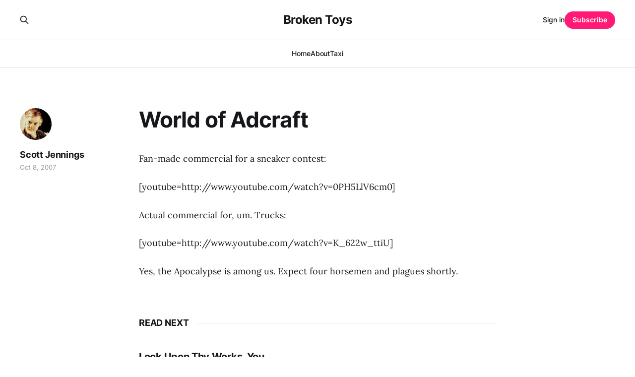

--- FILE ---
content_type: text/html; charset=utf-8
request_url: https://www.brokentoys.org/world-of-adcraft/
body_size: 4089
content:
<!DOCTYPE html>
<html lang="en">

<head>
    <meta charset="utf-8">
    <meta name="viewport" content="width=device-width, initial-scale=1">
    <title>World of Adcraft</title>
    <link rel="stylesheet" href="https://www.brokentoys.org/assets/built/screen.css?v=309093ce38">

    <link rel="canonical" href="https://www.brokentoys.org/world-of-adcraft/">
    <meta name="referrer" content="no-referrer-when-downgrade">
    
    <meta property="og:site_name" content="Broken Toys">
    <meta property="og:type" content="article">
    <meta property="og:title" content="World of Adcraft">
    <meta property="og:description" content="Fan-made commercial for a sneaker contest:


[youtube&#x3D;http://www.youtube.com/watch?v&#x3D;0PH5LlV6cm0]


Actual commercial for, um. Trucks:


[youtube&#x3D;http://www.youtube.com/watch?v&#x3D;K_622w_ttiU]


Yes, the Apocalypse is among us. Expect four horsemen and plagues shortly.">
    <meta property="og:url" content="https://www.brokentoys.org/world-of-adcraft/">
    <meta property="og:image" content="https://static.ghost.org/v5.0.0/images/publication-cover.jpg">
    <meta property="article:published_time" content="2007-10-08T10:00:58.000Z">
    <meta property="article:modified_time" content="2007-10-08T10:00:58.000Z">
    
    <meta property="article:publisher" content="https://www.facebook.com/ghost">
    <meta name="twitter:card" content="summary_large_image">
    <meta name="twitter:title" content="World of Adcraft">
    <meta name="twitter:description" content="Fan-made commercial for a sneaker contest:


[youtube&#x3D;http://www.youtube.com/watch?v&#x3D;0PH5LlV6cm0]


Actual commercial for, um. Trucks:


[youtube&#x3D;http://www.youtube.com/watch?v&#x3D;K_622w_ttiU]


Yes, the Apocalypse is among us. Expect four horsemen and plagues shortly.">
    <meta name="twitter:url" content="https://www.brokentoys.org/world-of-adcraft/">
    <meta name="twitter:image" content="https://static.ghost.org/v5.0.0/images/publication-cover.jpg">
    <meta name="twitter:label1" content="Written by">
    <meta name="twitter:data1" content="Scott Jennings">
    <meta name="twitter:label2" content="Filed under">
    <meta name="twitter:data2" content="">
    <meta name="twitter:site" content="@ghost">
    <meta property="og:image:width" content="1200">
    <meta property="og:image:height" content="840">
    
    <script type="application/ld+json">
{
    "@context": "https://schema.org",
    "@type": "Article",
    "publisher": {
        "@type": "Organization",
        "name": "Broken Toys",
        "url": "https://www.brokentoys.org/",
        "logo": {
            "@type": "ImageObject",
            "url": "https://www.brokentoys.org/favicon.ico",
            "width": 48,
            "height": 48
        }
    },
    "author": {
        "@type": "Person",
        "name": "Scott Jennings",
        "image": {
            "@type": "ImageObject",
            "url": "https://www.gravatar.com/avatar/2e840d11bcad6b43d9f0dca441499705?s=250&r=x&d=mp",
            "width": 250,
            "height": 250
        },
        "url": "https://www.brokentoys.org/author/scott/",
        "sameAs": []
    },
    "headline": "World of Adcraft",
    "url": "https://www.brokentoys.org/world-of-adcraft/",
    "datePublished": "2007-10-08T10:00:58.000Z",
    "dateModified": "2007-10-08T10:00:58.000Z",
    "description": "Fan-made commercial for a sneaker contest:\n\n\n[youtube&#x3D;http://www.youtube.com/watch?v&#x3D;0PH5LlV6cm0]\n\n\nActual commercial for, um. Trucks:\n\n\n[youtube&#x3D;http://www.youtube.com/watch?v&#x3D;K_622w_ttiU]\n\n\nYes, the Apocalypse is among us. Expect four horsemen and plagues shortly.\n",
    "mainEntityOfPage": "https://www.brokentoys.org/world-of-adcraft/"
}
    </script>

    <meta name="generator" content="Ghost 6.13">
    <link rel="alternate" type="application/rss+xml" title="Broken Toys" href="https://www.brokentoys.org/rss/">
    <script defer src="https://cdn.jsdelivr.net/ghost/portal@~2.56/umd/portal.min.js" data-i18n="true" data-ghost="https://www.brokentoys.org/" data-key="27b0a476e96fe38062e7e73acc" data-api="https://broken-toys.ghost.io/ghost/api/content/" data-locale="en" crossorigin="anonymous"></script><style id="gh-members-styles">.gh-post-upgrade-cta-content,
.gh-post-upgrade-cta {
    display: flex;
    flex-direction: column;
    align-items: center;
    font-family: -apple-system, BlinkMacSystemFont, 'Segoe UI', Roboto, Oxygen, Ubuntu, Cantarell, 'Open Sans', 'Helvetica Neue', sans-serif;
    text-align: center;
    width: 100%;
    color: #ffffff;
    font-size: 16px;
}

.gh-post-upgrade-cta-content {
    border-radius: 8px;
    padding: 40px 4vw;
}

.gh-post-upgrade-cta h2 {
    color: #ffffff;
    font-size: 28px;
    letter-spacing: -0.2px;
    margin: 0;
    padding: 0;
}

.gh-post-upgrade-cta p {
    margin: 20px 0 0;
    padding: 0;
}

.gh-post-upgrade-cta small {
    font-size: 16px;
    letter-spacing: -0.2px;
}

.gh-post-upgrade-cta a {
    color: #ffffff;
    cursor: pointer;
    font-weight: 500;
    box-shadow: none;
    text-decoration: underline;
}

.gh-post-upgrade-cta a:hover {
    color: #ffffff;
    opacity: 0.8;
    box-shadow: none;
    text-decoration: underline;
}

.gh-post-upgrade-cta a.gh-btn {
    display: block;
    background: #ffffff;
    text-decoration: none;
    margin: 28px 0 0;
    padding: 8px 18px;
    border-radius: 4px;
    font-size: 16px;
    font-weight: 600;
}

.gh-post-upgrade-cta a.gh-btn:hover {
    opacity: 0.92;
}</style>
    <script defer src="https://cdn.jsdelivr.net/ghost/sodo-search@~1.8/umd/sodo-search.min.js" data-key="27b0a476e96fe38062e7e73acc" data-styles="https://cdn.jsdelivr.net/ghost/sodo-search@~1.8/umd/main.css" data-sodo-search="https://broken-toys.ghost.io/" data-locale="en" crossorigin="anonymous"></script>
    
    <link href="https://www.brokentoys.org/webmentions/receive/" rel="webmention">
    <script defer src="/public/cards.min.js?v=309093ce38"></script>
    <link rel="stylesheet" type="text/css" href="/public/cards.min.css?v=309093ce38">
    <script defer src="/public/member-attribution.min.js?v=309093ce38"></script><style>:root {--ghost-accent-color: #ff1a75;}</style>
    <!-- Google tag (gtag.js) -->
<script async src="https://www.googletagmanager.com/gtag/js?id=G-X8MT62YVHN"></script>
<script>
  window.dataLayer = window.dataLayer || [];
  function gtag(){dataLayer.push(arguments);}
  gtag('js', new Date());

  gtag('config', 'G-X8MT62YVHN');
</script>
</head>

<body class="post-template tag-hash-import-2023-12-14-01-45 is-head-stacked has-serif-body">
<div class="gh-site">

    <header id="gh-head" class="gh-head gh-outer">
        <div class="gh-head-inner gh-inner">
            <div class="gh-head-brand">
                <div class="gh-head-brand-wrapper">
                    
                    <a class="gh-head-logo" href="https://www.brokentoys.org">
                            Broken Toys
                    </a>
                    
                </div>
                <button class="gh-search gh-icon-btn" aria-label="Search this site" data-ghost-search><svg xmlns="http://www.w3.org/2000/svg" fill="none" viewBox="0 0 24 24" stroke="currentColor" stroke-width="2" width="20" height="20"><path stroke-linecap="round" stroke-linejoin="round" d="M21 21l-6-6m2-5a7 7 0 11-14 0 7 7 0 0114 0z"></path></svg></button>
                <button class="gh-burger"></button>
            </div>

            <nav class="gh-head-menu">
                <ul class="nav">
    <li class="nav-home"><a href="https://www.brokentoys.org/">Home</a></li>
    <li class="nav-about"><a href="https://www.brokentoys.org/about/">About</a></li>
    <li class="nav-taxi"><a href="https://www.brokentoys.org/the-time-i-got-drunk-and-taxid-to-victory/">Taxi</a></li>
</ul>

            </nav>

            <div class="gh-head-actions">
                    <button class="gh-search gh-icon-btn" aria-label="Search this site" data-ghost-search><svg xmlns="http://www.w3.org/2000/svg" fill="none" viewBox="0 0 24 24" stroke="currentColor" stroke-width="2" width="20" height="20"><path stroke-linecap="round" stroke-linejoin="round" d="M21 21l-6-6m2-5a7 7 0 11-14 0 7 7 0 0114 0z"></path></svg></button>
                    <div class="gh-head-members">
                                <a class="gh-head-link" href="#/portal/signin" data-portal="signin">Sign in</a>
                                <a class="gh-head-btn gh-btn gh-primary-btn" href="#/portal/signup" data-portal="signup">Subscribe</a>
                    </div>
            </div>
        </div>
    </header>

    
<main class="gh-main">
        <article class="gh-article post tag-hash-import-2023-12-14-01-45 no-image">

            <header class="gh-article-header gh-canvas">

                <h1 class="gh-article-title">World of Adcraft</h1>

                    <aside class="gh-article-sidebar">

        <div class="gh-author-image-list">
                <a class="gh-author-image" href="/author/scott/">
                        <img src="https://www.gravatar.com/avatar/2e840d11bcad6b43d9f0dca441499705?s&#x3D;250&amp;r&#x3D;x&amp;d&#x3D;mp" alt="Scott Jennings">
                </a>
        </div>

        <div class="gh-author-name-list">
                <h4 class="gh-author-name">
                    <a href="/author/scott/">Scott Jennings</a>
                </h4>
                
        </div>

        <div class="gh-article-meta">
            <div class="gh-article-meta-inner">
                <time class="gh-article-date" datetime="2007-10-08">Oct 8, 2007</time>
            </div>
        </div>

    </aside>


                            </header>

            <section class="gh-content gh-canvas">
                <!--kg-card-begin: html--><p>Fan-made commercial for a sneaker contest:</p>
<p>[youtube=http://www.youtube.com/watch?v=0PH5LlV6cm0]</p>
<p>Actual commercial for, um. Trucks:</p>
<p>[youtube=http://www.youtube.com/watch?v=K_622w_ttiU]</p>
<p>Yes, the Apocalypse is among us. Expect four horsemen and plagues shortly.</p>
<!--kg-card-end: html-->
            </section>

        </article>

                <div class="gh-read-next gh-canvas">
                <section class="gh-pagehead">
                    <h4 class="gh-pagehead-title">Read next</h4>
                </section>

                <div class="gh-topic gh-topic-grid">
                    <div class="gh-topic-content">
                            <article class="gh-card post no-image">
    <a class="gh-card-link" href="/look-upon-thy-works-you/">

        <div class="gh-card-wrapper">
            <header class="gh-card-header">
                <h3 class="gh-card-title">Look Upon Thy Works, You</h3>
            </header>

                    <div class="gh-card-excerpt">When I was a young punk I dyed my hair, sneered at everyone, and thought “Kill your parents” was an arch joke.





Now my generation dyes their hair (to hide the grey), sneers at the camera, and exhorts you to let your parents die for their stock options.





We have</div>

            <footer class="gh-card-footer">
                <span class="gh-card-author">Scott Jennings</span>
                <time class="gh-card-date" datetime="2021-06-07">Jun 7, 2021</time>
            </footer>
        </div>
    </a>
</article>                            <article class="gh-card post no-image">
    <a class="gh-card-link" href="/pretty-hearthstone-machine/">

        <div class="gh-card-wrapper">
            <header class="gh-card-header">
                <h3 class="gh-card-title">Pretty Hearthstone Machine</h3>
            </header>

                    <div class="gh-card-excerpt">you are
the perfect draw
the perfect draw
the perfect draw</div>

            <footer class="gh-card-footer">
                <span class="gh-card-author">Scott Jennings</span>
                <time class="gh-card-date" datetime="2021-04-12">Apr 12, 2021</time>
            </footer>
        </div>
    </a>
</article>                            <article class="gh-card post no-image">
    <a class="gh-card-link" href="/the-stab-in-the-back/">

        <div class="gh-card-wrapper">
            <header class="gh-card-header">
                <h3 class="gh-card-title">The Stab In The Back</h3>
            </header>

                    <div class="gh-card-excerpt">As entertainment a while back, I used to tell the story of World War One. It was great fun at parties. I’d get rolling during work lunches at bougie little lunch places, and half of the establishment would be staring balefully at our table around the time I cut</div>

            <footer class="gh-card-footer">
                <span class="gh-card-author">Scott Jennings</span>
                <time class="gh-card-date" datetime="2020-12-03">Dec 3, 2020</time>
            </footer>
        </div>
    </a>
</article>                    </div>
                </div>
            </div>

        </main>

    <footer class="gh-foot gh-outer">
        <div class="gh-foot-inner gh-inner">
                <section class="gh-subscribe">
                    <h3 class="gh-subscribe-title">Subscribe to Broken Toys</h3>
                        <div class="gh-subscribe-description">Tired of opening web browsers? Subscribe now and you&#x27;ll get every story posted in your email.</div>
                    <button class="gh-subscribe-btn gh-btn" data-portal="signup"><svg width="20" height="20" viewBox="0 0 20 20" fill="none" stroke="currentColor" xmlns="http://www.w3.org/2000/svg">
    <path d="M3.33332 3.33334H16.6667C17.5833 3.33334 18.3333 4.08334 18.3333 5.00001V15C18.3333 15.9167 17.5833 16.6667 16.6667 16.6667H3.33332C2.41666 16.6667 1.66666 15.9167 1.66666 15V5.00001C1.66666 4.08334 2.41666 3.33334 3.33332 3.33334Z" stroke-width="1.5" stroke-linecap="round" stroke-linejoin="round"/>
    <path d="M18.3333 5L9.99999 10.8333L1.66666 5" stroke-width="1.5" stroke-linecap="round" stroke-linejoin="round"/>
</svg> Subscribe now</button>
                </section>

            <nav class="gh-foot-menu">
                <ul class="nav">
    <li class="nav-sign-up"><a href="#/portal/">Sign up</a></li>
</ul>

            </nav>

            <div class="gh-copyright">
                    Broken Toys © 2026. Powered by <a href="https://ghost.org/" target="_blank" rel="noopener">Ghost</a>
            </div>
        </div>
    </footer>

</div>

    <div class="pswp" tabindex="-1" role="dialog" aria-hidden="true">
    <div class="pswp__bg"></div>

    <div class="pswp__scroll-wrap">
        <div class="pswp__container">
            <div class="pswp__item"></div>
            <div class="pswp__item"></div>
            <div class="pswp__item"></div>
        </div>

        <div class="pswp__ui pswp__ui--hidden">
            <div class="pswp__top-bar">
                <div class="pswp__counter"></div>

                <button class="pswp__button pswp__button--close" title="Close (Esc)"></button>
                <button class="pswp__button pswp__button--share" title="Share"></button>
                <button class="pswp__button pswp__button--fs" title="Toggle fullscreen"></button>
                <button class="pswp__button pswp__button--zoom" title="Zoom in/out"></button>

                <div class="pswp__preloader">
                    <div class="pswp__preloader__icn">
                        <div class="pswp__preloader__cut">
                            <div class="pswp__preloader__donut"></div>
                        </div>
                    </div>
                </div>
            </div>

            <div class="pswp__share-modal pswp__share-modal--hidden pswp__single-tap">
                <div class="pswp__share-tooltip"></div>
            </div>

            <button class="pswp__button pswp__button--arrow--left" title="Previous (arrow left)"></button>
            <button class="pswp__button pswp__button--arrow--right" title="Next (arrow right)"></button>

            <div class="pswp__caption">
                <div class="pswp__caption__center"></div>
            </div>
        </div>
    </div>
</div>
<script src="https://www.brokentoys.org/assets/built/main.min.js?v=309093ce38"></script>



</body>

</html>
